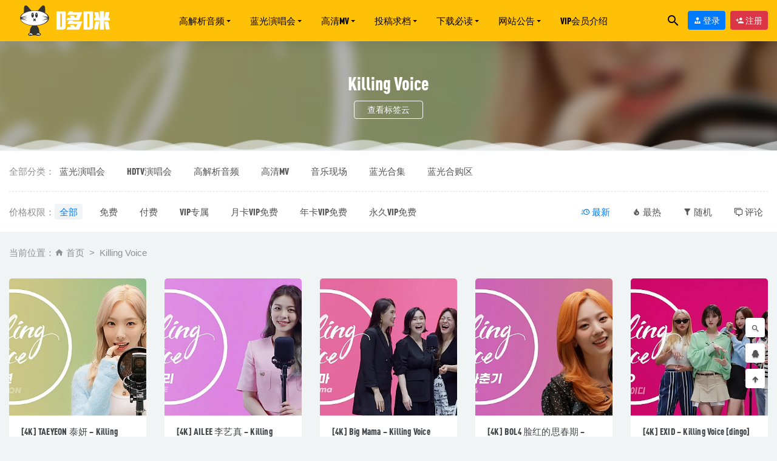

--- FILE ---
content_type: text/html; charset=UTF-8
request_url: https://www.do-mi.cc/tag/2540
body_size: 10595
content:
<!doctype html>
<html lang="zh-Hans">
<head>
	<meta charset="UTF-8">
	<meta name="viewport" content="width=device-width, initial-scale=1">
	<link rel="profile" href="https://gmpg.org/xfn/11">
	<link href="https://www.do-mi.club/wp-content/uploads/2021/03/1615653467-d1ee8f58890083e.png" rel="icon">
		<title>Killing Voice相关文章列表 &#8211; 哆咪影音</title>
<meta name='robots' content='max-image-preview:large, index, follow' />
<meta name="keywords" content="Killing Voice,IU 李知恩,安七炫,Rain" />
<meta name="description" content="关于Killing Voice相关内容全站索引列表，包括IU 李知恩,安七炫,Rain等内容。" />
<link rel='dns-prefetch' href='//www.do-mi.club' />
<link rel='dns-prefetch' href='//www.do-mi.cc' />
<style id='wp-img-auto-sizes-contain-inline-css' type='text/css'>
img:is([sizes=auto i],[sizes^="auto," i]){contain-intrinsic-size:3000px 1500px}
/*# sourceURL=wp-img-auto-sizes-contain-inline-css */
</style>
<style id='classic-theme-styles-inline-css' type='text/css'>
/*! This file is auto-generated */
.wp-block-button__link{color:#fff;background-color:#32373c;border-radius:9999px;box-shadow:none;text-decoration:none;padding:calc(.667em + 2px) calc(1.333em + 2px);font-size:1.125em}.wp-block-file__button{background:#32373c;color:#fff;text-decoration:none}
/*# sourceURL=/wp-includes/css/classic-themes.min.css */
</style>
<link rel='stylesheet' id='smartideo_css-css' href='https://www.do-mi.club/wp-content/plugins/smartideo-master/static/smartideo.css?ver=2.7.0' type='text/css' media='screen' />
<link rel='stylesheet' id='wp-player-css' href='https://www.do-mi.club/wp-content/plugins/wp-player/assets/css/wp-player.css?ver=2.6.1' type='text/css' media='screen' />
<link rel='stylesheet' id='bootstarp-css' href='https://www.do-mi.cc/wp-content/themes/riplus/assets/css/bootstrap.min.css?ver=4.4.1' type='text/css' media='all' />
<link rel='stylesheet' id='materialdesignicons-css' href='https://www.do-mi.cc/wp-content/themes/riplus/assets/css/materialdesignicons.min.css?ver=6.9' type='text/css' media='all' />
<link rel='stylesheet' id='plugins-css' href='https://www.do-mi.cc/wp-content/themes/riplus/assets/css/plugins.css?ver=6.9' type='text/css' media='all' />
<link rel='stylesheet' id='normalize-css' href='https://www.do-mi.cc/wp-content/themes/riplus/assets/css/normalize.css?ver=6.9' type='text/css' media='all' />
<link rel='stylesheet' id='app-css' href='https://www.do-mi.cc/wp-content/themes/riplus/assets/css/app.css?ver=2.2' type='text/css' media='all' />
<link rel='stylesheet' id='diy-css' href='https://www.do-mi.cc/wp-content/themes/riplus/assets/css/diy.css.php?ver=2.2' type='text/css' media='all' />
<script type="text/javascript" src="https://www.do-mi.cc/wp-content/themes/riplus/assets/js/jquery-2.2.4.min.js?ver=2.2.4" id="jquery-js"></script>
<!--
This site is protected by WP-CopyRightPro
Copyright 2010  Wp-CopyRightPro, IN  (http://wp-copyrightpro.com/)
-->

<!-- EVITAR CLICK DERECHO-->
<script language="Javascript">
<!-- Begin
document.oncontextmenu = function(){return false}
// End -->
</script>

<!-- SELECCION DE TEXTO-->
<script type="text/javascript">
// IE Evitar seleccion de texto
document.onselectstart=function(){
if (event.srcElement.type != "text" && event.srcElement.type != "textarea" && event.srcElement.type != "password")
return false
else return true;
};

// FIREFOX Evitar seleccion de texto
if (window.sidebar){
document.onmousedown=function(e){
var obj=e.target;
if (obj.tagName.toUpperCase() == "INPUT" || obj.tagName.toUpperCase() == "TEXTAREA" || obj.tagName.toUpperCase() == "PASSWORD")
return true;
/*else if (obj.tagName=="BUTTON"){
return true;
}*/
else
return false;
}
}
// End -->
</script>


<!-- EVITAR IFRAME-->
<script type="text/javascript" language="JavaScript1.1">
<!--// evito que se cargue en otro frame
if (parent.frames.length > 0) top.location.replace(document.location);
//-->
</script>


<!-- EVITAR DRAG AND DROP-->
<script language="Javascript">
<!--// Begin
document.ondragstart = function(){return false}
//-->
</script>
<link rel="icon" href="https://www.do-mi.club/wp-content/uploads/2020/10/1602266764-09226b0f7e6b188-32x32.jpg" sizes="32x32" />
<link rel="icon" href="https://www.do-mi.club/wp-content/uploads/2020/10/1602266764-09226b0f7e6b188-192x192.jpg" sizes="192x192" />
<link rel="apple-touch-icon" href="https://www.do-mi.club/wp-content/uploads/2020/10/1602266764-09226b0f7e6b188-180x180.jpg" />
<meta name="msapplication-TileImage" content="https://www.do-mi.club/wp-content/uploads/2020/10/1602266764-09226b0f7e6b188-270x270.jpg" />
<style id='global-styles-inline-css' type='text/css'>
:root{--wp--preset--aspect-ratio--square: 1;--wp--preset--aspect-ratio--4-3: 4/3;--wp--preset--aspect-ratio--3-4: 3/4;--wp--preset--aspect-ratio--3-2: 3/2;--wp--preset--aspect-ratio--2-3: 2/3;--wp--preset--aspect-ratio--16-9: 16/9;--wp--preset--aspect-ratio--9-16: 9/16;--wp--preset--color--black: #000000;--wp--preset--color--cyan-bluish-gray: #abb8c3;--wp--preset--color--white: #ffffff;--wp--preset--color--pale-pink: #f78da7;--wp--preset--color--vivid-red: #cf2e2e;--wp--preset--color--luminous-vivid-orange: #ff6900;--wp--preset--color--luminous-vivid-amber: #fcb900;--wp--preset--color--light-green-cyan: #7bdcb5;--wp--preset--color--vivid-green-cyan: #00d084;--wp--preset--color--pale-cyan-blue: #8ed1fc;--wp--preset--color--vivid-cyan-blue: #0693e3;--wp--preset--color--vivid-purple: #9b51e0;--wp--preset--gradient--vivid-cyan-blue-to-vivid-purple: linear-gradient(135deg,rgb(6,147,227) 0%,rgb(155,81,224) 100%);--wp--preset--gradient--light-green-cyan-to-vivid-green-cyan: linear-gradient(135deg,rgb(122,220,180) 0%,rgb(0,208,130) 100%);--wp--preset--gradient--luminous-vivid-amber-to-luminous-vivid-orange: linear-gradient(135deg,rgb(252,185,0) 0%,rgb(255,105,0) 100%);--wp--preset--gradient--luminous-vivid-orange-to-vivid-red: linear-gradient(135deg,rgb(255,105,0) 0%,rgb(207,46,46) 100%);--wp--preset--gradient--very-light-gray-to-cyan-bluish-gray: linear-gradient(135deg,rgb(238,238,238) 0%,rgb(169,184,195) 100%);--wp--preset--gradient--cool-to-warm-spectrum: linear-gradient(135deg,rgb(74,234,220) 0%,rgb(151,120,209) 20%,rgb(207,42,186) 40%,rgb(238,44,130) 60%,rgb(251,105,98) 80%,rgb(254,248,76) 100%);--wp--preset--gradient--blush-light-purple: linear-gradient(135deg,rgb(255,206,236) 0%,rgb(152,150,240) 100%);--wp--preset--gradient--blush-bordeaux: linear-gradient(135deg,rgb(254,205,165) 0%,rgb(254,45,45) 50%,rgb(107,0,62) 100%);--wp--preset--gradient--luminous-dusk: linear-gradient(135deg,rgb(255,203,112) 0%,rgb(199,81,192) 50%,rgb(65,88,208) 100%);--wp--preset--gradient--pale-ocean: linear-gradient(135deg,rgb(255,245,203) 0%,rgb(182,227,212) 50%,rgb(51,167,181) 100%);--wp--preset--gradient--electric-grass: linear-gradient(135deg,rgb(202,248,128) 0%,rgb(113,206,126) 100%);--wp--preset--gradient--midnight: linear-gradient(135deg,rgb(2,3,129) 0%,rgb(40,116,252) 100%);--wp--preset--font-size--small: 13px;--wp--preset--font-size--medium: 20px;--wp--preset--font-size--large: 36px;--wp--preset--font-size--x-large: 42px;--wp--preset--spacing--20: 0.44rem;--wp--preset--spacing--30: 0.67rem;--wp--preset--spacing--40: 1rem;--wp--preset--spacing--50: 1.5rem;--wp--preset--spacing--60: 2.25rem;--wp--preset--spacing--70: 3.38rem;--wp--preset--spacing--80: 5.06rem;--wp--preset--shadow--natural: 6px 6px 9px rgba(0, 0, 0, 0.2);--wp--preset--shadow--deep: 12px 12px 50px rgba(0, 0, 0, 0.4);--wp--preset--shadow--sharp: 6px 6px 0px rgba(0, 0, 0, 0.2);--wp--preset--shadow--outlined: 6px 6px 0px -3px rgb(255, 255, 255), 6px 6px rgb(0, 0, 0);--wp--preset--shadow--crisp: 6px 6px 0px rgb(0, 0, 0);}:where(.is-layout-flex){gap: 0.5em;}:where(.is-layout-grid){gap: 0.5em;}body .is-layout-flex{display: flex;}.is-layout-flex{flex-wrap: wrap;align-items: center;}.is-layout-flex > :is(*, div){margin: 0;}body .is-layout-grid{display: grid;}.is-layout-grid > :is(*, div){margin: 0;}:where(.wp-block-columns.is-layout-flex){gap: 2em;}:where(.wp-block-columns.is-layout-grid){gap: 2em;}:where(.wp-block-post-template.is-layout-flex){gap: 1.25em;}:where(.wp-block-post-template.is-layout-grid){gap: 1.25em;}.has-black-color{color: var(--wp--preset--color--black) !important;}.has-cyan-bluish-gray-color{color: var(--wp--preset--color--cyan-bluish-gray) !important;}.has-white-color{color: var(--wp--preset--color--white) !important;}.has-pale-pink-color{color: var(--wp--preset--color--pale-pink) !important;}.has-vivid-red-color{color: var(--wp--preset--color--vivid-red) !important;}.has-luminous-vivid-orange-color{color: var(--wp--preset--color--luminous-vivid-orange) !important;}.has-luminous-vivid-amber-color{color: var(--wp--preset--color--luminous-vivid-amber) !important;}.has-light-green-cyan-color{color: var(--wp--preset--color--light-green-cyan) !important;}.has-vivid-green-cyan-color{color: var(--wp--preset--color--vivid-green-cyan) !important;}.has-pale-cyan-blue-color{color: var(--wp--preset--color--pale-cyan-blue) !important;}.has-vivid-cyan-blue-color{color: var(--wp--preset--color--vivid-cyan-blue) !important;}.has-vivid-purple-color{color: var(--wp--preset--color--vivid-purple) !important;}.has-black-background-color{background-color: var(--wp--preset--color--black) !important;}.has-cyan-bluish-gray-background-color{background-color: var(--wp--preset--color--cyan-bluish-gray) !important;}.has-white-background-color{background-color: var(--wp--preset--color--white) !important;}.has-pale-pink-background-color{background-color: var(--wp--preset--color--pale-pink) !important;}.has-vivid-red-background-color{background-color: var(--wp--preset--color--vivid-red) !important;}.has-luminous-vivid-orange-background-color{background-color: var(--wp--preset--color--luminous-vivid-orange) !important;}.has-luminous-vivid-amber-background-color{background-color: var(--wp--preset--color--luminous-vivid-amber) !important;}.has-light-green-cyan-background-color{background-color: var(--wp--preset--color--light-green-cyan) !important;}.has-vivid-green-cyan-background-color{background-color: var(--wp--preset--color--vivid-green-cyan) !important;}.has-pale-cyan-blue-background-color{background-color: var(--wp--preset--color--pale-cyan-blue) !important;}.has-vivid-cyan-blue-background-color{background-color: var(--wp--preset--color--vivid-cyan-blue) !important;}.has-vivid-purple-background-color{background-color: var(--wp--preset--color--vivid-purple) !important;}.has-black-border-color{border-color: var(--wp--preset--color--black) !important;}.has-cyan-bluish-gray-border-color{border-color: var(--wp--preset--color--cyan-bluish-gray) !important;}.has-white-border-color{border-color: var(--wp--preset--color--white) !important;}.has-pale-pink-border-color{border-color: var(--wp--preset--color--pale-pink) !important;}.has-vivid-red-border-color{border-color: var(--wp--preset--color--vivid-red) !important;}.has-luminous-vivid-orange-border-color{border-color: var(--wp--preset--color--luminous-vivid-orange) !important;}.has-luminous-vivid-amber-border-color{border-color: var(--wp--preset--color--luminous-vivid-amber) !important;}.has-light-green-cyan-border-color{border-color: var(--wp--preset--color--light-green-cyan) !important;}.has-vivid-green-cyan-border-color{border-color: var(--wp--preset--color--vivid-green-cyan) !important;}.has-pale-cyan-blue-border-color{border-color: var(--wp--preset--color--pale-cyan-blue) !important;}.has-vivid-cyan-blue-border-color{border-color: var(--wp--preset--color--vivid-cyan-blue) !important;}.has-vivid-purple-border-color{border-color: var(--wp--preset--color--vivid-purple) !important;}.has-vivid-cyan-blue-to-vivid-purple-gradient-background{background: var(--wp--preset--gradient--vivid-cyan-blue-to-vivid-purple) !important;}.has-light-green-cyan-to-vivid-green-cyan-gradient-background{background: var(--wp--preset--gradient--light-green-cyan-to-vivid-green-cyan) !important;}.has-luminous-vivid-amber-to-luminous-vivid-orange-gradient-background{background: var(--wp--preset--gradient--luminous-vivid-amber-to-luminous-vivid-orange) !important;}.has-luminous-vivid-orange-to-vivid-red-gradient-background{background: var(--wp--preset--gradient--luminous-vivid-orange-to-vivid-red) !important;}.has-very-light-gray-to-cyan-bluish-gray-gradient-background{background: var(--wp--preset--gradient--very-light-gray-to-cyan-bluish-gray) !important;}.has-cool-to-warm-spectrum-gradient-background{background: var(--wp--preset--gradient--cool-to-warm-spectrum) !important;}.has-blush-light-purple-gradient-background{background: var(--wp--preset--gradient--blush-light-purple) !important;}.has-blush-bordeaux-gradient-background{background: var(--wp--preset--gradient--blush-bordeaux) !important;}.has-luminous-dusk-gradient-background{background: var(--wp--preset--gradient--luminous-dusk) !important;}.has-pale-ocean-gradient-background{background: var(--wp--preset--gradient--pale-ocean) !important;}.has-electric-grass-gradient-background{background: var(--wp--preset--gradient--electric-grass) !important;}.has-midnight-gradient-background{background: var(--wp--preset--gradient--midnight) !important;}.has-small-font-size{font-size: var(--wp--preset--font-size--small) !important;}.has-medium-font-size{font-size: var(--wp--preset--font-size--medium) !important;}.has-large-font-size{font-size: var(--wp--preset--font-size--large) !important;}.has-x-large-font-size{font-size: var(--wp--preset--font-size--x-large) !important;}
/*# sourceURL=global-styles-inline-css */
</style>
</head>

<body data-rsssl=1 class="archive tag tag-killing-voice tag-2540 wp-theme-riplus hfeed navbar-sticky">

<div id="page" class="site">
	
	
<header class="header site-header transition">
  <div class="container">
      <div class="d-flex flex-wrap align-items-center header-warp">
      				<div class="logo">
	          <a href="https://www.do-mi.cc/">
	            <img class="tap-logo" src="https://www.do-mi.club/wp-content/uploads/2021/03/1615653467-d1ee8f58890083e.png" alt="哆咪影音">
	          </a>
	        </div>
      	        <h2 class="site-brand-txt">哆咪影音</h2>


        <div class="site-navbar">
          <ul id="menu-menu2" class="menu"><li id="menu-item-73841" class="menu-item menu-item-type-taxonomy menu-item-object-category menu-item-has-children menu-item-73841 has-sub-menu"><a href="https://www.do-mi.cc/music">高解析音频</a>
<div class="sub-menu"><ul>
<li><a href="https://www.do-mi.cc/music/e-pop">欧美流行</a></li><li><a href="https://www.do-mi.cc/music/j-pop">日本流行</a></li><li><a href="https://www.do-mi.cc/music/k-pop">韩国流行</a></li><li><a href="https://www.do-mi.cc/music/classical">古典音乐</a></li><li><a href="https://www.do-mi.cc/music/soundtrack">电影原声</a></li><li><a href="https://www.do-mi.cc/music/epic">新世纪与史诗音乐</a></li><li><a href="https://www.do-mi.cc/music/hifi-disc">发烧试音碟</a></li></ul></div>
</li>
<li id="menu-item-73840" class="menu-item menu-item-type-taxonomy menu-item-object-category menu-item-has-children menu-item-73840 has-sub-menu"><a href="https://www.do-mi.cc/concert">蓝光演唱会</a>
<div class="sub-menu"><ul>
<li><a href="https://www.do-mi.cc/concert/bd-ch">华语演唱会</a></li><li><a href="https://www.do-mi.cc/concert/bd-en">欧美演唱会</a></li><li><a href="https://www.do-mi.cc/concert/bd-jp">日本演唱会</a></li><li><a href="https://www.do-mi.cc/concert/bd-kor">韩国演唱会</a></li><li><a href="https://www.do-mi.cc/concert/bd-rock">摇滚演唱会</a></li><li><a href="https://www.do-mi.cc/concert/bd-classical">古典音乐会</a></li><li><a href="https://www.do-mi.cc/concert/bd-opera">歌剧与舞剧</a></li><li><a href="https://www.do-mi.cc/concert/bd-demo">蓝光纯音频</a></li></ul></div>
</li>
<li id="menu-item-73842" class="menu-item menu-item-type-taxonomy menu-item-object-category menu-item-has-children menu-item-73842 has-sub-menu"><a href="https://www.do-mi.cc/mv">高清MV</a>
<div class="sub-menu"><ul>
<li><a href="https://www.do-mi.cc/mv/mv-ch">华语MV</a></li><li><a href="https://www.do-mi.cc/mv/mv-en">欧美MV</a></li><li><a href="https://www.do-mi.cc/mv/mv-jp">日本MV</a></li><li><a href="https://www.do-mi.cc/mv/mv-kor">韩国MV</a></li><li><a href="https://www.do-mi.cc/live/live-ch">华语现场</a></li><li><a href="https://www.do-mi.cc/live/live-en">欧美现场</a></li><li><a href="https://www.do-mi.cc/live/live-jp">日本现场</a></li><li><a href="https://www.do-mi.cc/live/live-kor">韩国现场</a></li></ul></div>
</li>
<li id="menu-item-73869" class="menu-item menu-item-type-custom menu-item-object-custom menu-item-has-children menu-item-73869 has-sub-menu"><a>投稿求档</a>
<div class="sub-menu"><ul>
<li><a href="https://www.do-mi.cc/post">投稿资源</a></li><li><a href="https://www.do-mi.cc/wanted">资源求档</a></li><li><a href="https://www.do-mi.cc/purchase-mora">mora 音源代购</a></li><li><a href="https://www.do-mi.cc/purchase-bugs">Bugs! MV代购</a></li></ul></div>
</li>
<li id="menu-item-73874" class="menu-item menu-item-type-custom menu-item-object-custom menu-item-has-children menu-item-73874 has-sub-menu"><a>下载必读</a>
<div class="sub-menu"><ul>
<li><a href="https://www.do-mi.cc/explain">下载说明</a></li><li><a href="https://www.do-mi.cc/qa">常见问题</a></li><li><a href="https://www.do-mi.cc/paypal">境外用户付款方式</a></li><li><a href="https://www.do-mi.cc/rarproblem">解压报错处理方法</a></li></ul></div>
</li>
<li id="menu-item-73879" class="menu-item menu-item-type-custom menu-item-object-custom menu-item-has-children menu-item-73879 has-sub-menu"><a>网站公告</a>
<div class="sub-menu"><ul>
<li><a href="https://www.do-mi.cc/about-us">关于我们</a></li><li><a href="https://www.do-mi.cc/jobs">站内招聘</a></li></ul></div>
</li>
<li id="menu-item-73882" class="menu-item menu-item-type-post_type menu-item-object-page menu-item-73882"><a href="https://www.do-mi.cc/vipinfo">VIP会员介绍</a></li>
</ul>        </div>

        
        <div class="d-flex flex-wrap ml-auto wel-navs">
                    <div class="wel-navs-item mr-1"><a href="#" data-action="omnisearch-open" data-target="#omnisearch" class="search-btn"> <i class="mdi mdi-magnify"></i> </a></div>
                                                          <div class="wel-navs-item">
                <a class="btn btn-primary btn-sm" href="https://www.do-mi.cc/login?redirect_to=https%3A%2F%2Fwww.do-mi.cc%2Ftag%2F2540"><i class="mdi mdi-account-tie"></i> 登录</a>
              </div>
                                          <div class="wel-navs-item">
                <a class="btn btn-danger btn-sm ml-2" href="https://www.do-mi.cc/register"><i class="mdi mdi-account-plus"></i> 注册</a>
              </div>
                                  
        </div>
        <div class="mnav-back" etap="nav_back"><i class="mdi mdi-chevron-left"></i></div>
                <div class="mnav-search" data-action="omnisearch-open" data-target="#omnisearch"><i class="mdi mdi-magnify"></i></div>
                <div class="m-mask"></div>
      </div>
  </div>
</header>
<div class="header-gap"></div>	<main id="main" role="main" class="site-main">

<div class="archive">
  <div class="archive-top">
    <div class="bg">
      <div class="bg-img lazyload visible" data-bg="https://www.do-mi.club/wp-content/uploads/2022/11/1667527987-68907bfe0a7e386.jpg"> </div>
    </div>
    <div class="container m-auto">
      <h2>Killing Voice</h2><h4 class="btns"><a href="https://www.do-mi.cc/tags" target="_blank" class="btn">查看标签云</a></h4>    </div>
  </div>
  
      <div class="moveing-warp hidden-sm"><div class="warp1 move"></div><div class="warp2 move"></div><div class="warp3 move"></div></div>
  
</div>
<div class="archive-filter">
  <div class="container">
    <div class="filters">
      <ul class="filter"><li><span>全部分类：</span></li><li><a href="https://www.do-mi.cc/concert">蓝光演唱会</a></li><li><a href="https://www.do-mi.cc/hdtv-2">HDTV演唱会</a></li><li><a href="https://www.do-mi.cc/music">高解析音频</a></li><li><a href="https://www.do-mi.cc/mv">高清MV</a></li><li><a href="https://www.do-mi.cc/live">音乐现场</a></li><li><a href="https://www.do-mi.cc/bd-collections">蓝光合集</a></li><li><a href="https://www.do-mi.cc/purchase">蓝光合购区</a></li></ul><div class="filter-tab hidden-sm"><div class="row"><div class="col-12 col-sm-8"><ul class="filter"><li><span>价格权限：</span></li><li class="current"><a href="/tag/2540?price_type=0">全部</a></li><li><a href="/tag/2540?price_type=1">免费</a></li><li><a href="/tag/2540?price_type=2">付费</a></li><li><a href="/tag/2540?price_type=3">VIP专属</a></li><li><a href="/tag/2540?price_type=4">月卡VIP免费</a></li><li><a href="/tag/2540?price_type=5">年卡VIP免费</a></li><li><a href="/tag/2540?price_type=6">永久VIP免费</a></li></ul></div><div class="col-12 col-sm-4 recent"><ul class="filter"><li class="current"><a href="/tag/2540?order=date"><i class="mdi mdi-clock-fast"></i> 最新</a></li><li><a href="/tag/2540?order=views"><i class="mdi mdi-fire"></i> 最热</a></li><li><a href="/tag/2540?order=rand"><i class="mdi mdi-filter"></i> 随机</a></li><li><a href="/tag/2540?order=comment_count"><i class="mdi mdi-comment-multiple-outline"></i> 评论</a></li></ul></div></div></div>    </div>
   
  </div>
</div>
<section class="archive-post pt-4">
  <div class="container">
            <div class="archive-main-top pb-4">
      <ol class="breadcrumb">当前位置：<li class="home"><i class="mdi mdi-home"></i> <a href="https://www.do-mi.cc">首页</a></li><li class="active">Killing Voice</li></ol>    </div>
        
    <div class="posts-wrapper">
      <div class="row">
        <div class="col-lg-5ths col-lg-3 col-md-4 col-6">
  <div class="post-grid card mb-4">
    <div class="entry-media"><div class="placeholder" style="padding-bottom: 100%"><a target="_blank" href="https://www.do-mi.cc/60841.html"><img class="lazyload" data-src="https://www.do-mi.club/wp-content/themes/riplus/timthumb.php?src=https://www.do-mi.club/wp-content/uploads/2022/11/1667527987-68907bfe0a7e386.jpg&h=300&w=300&zc=1&a=c&q=100&s=1" src="[data-uri]" alt="[4K] TAEYEON 泰妍 &#8211; Killing Voice [dingo] [2160P 1.33G]" /> </a></div></div>    <div class="entry-body card-body">
      <h2 class="entry-title"><a target="_blank" href="https://www.do-mi.cc/60841.html" title="[4K] TAEYEON 泰妍 &#8211; Killing Voice [dingo] [2160P 1.33G]" rel="bookmark">[4K] TAEYEON 泰妍 &#8211; Killing Voice [dingo] [2160P 1.33G]</a></h2>      <div class="entry-meta">
        <span class="meta-date"><time datetime="2022-11-04T10:17:40+08:00"><i class="mdi mdi-camera-timer"></i> 2022-11-04</time></span><span class="meta-price"><i class="mdi mdi-currency-cny"></i> 2</span>      </div>
    </div>
  </div>
</div><div class="col-lg-5ths col-lg-3 col-md-4 col-6">
  <div class="post-grid card mb-4">
    <div class="entry-media"><div class="placeholder" style="padding-bottom: 100%"><a target="_blank" href="https://www.do-mi.cc/60839.html"><img class="lazyload" data-src="https://www.do-mi.club/wp-content/themes/riplus/timthumb.php?src=https://www.do-mi.club/wp-content/uploads/2022/11/1667527975-02a1a2b43ffb123.jpg&h=300&w=300&zc=1&a=c&q=100&s=1" src="[data-uri]" alt="[4K] AILEE 李艺真 &#8211; Killing Voice [dingo] [2160P 1.1G]" /> </a></div></div>    <div class="entry-body card-body">
      <h2 class="entry-title"><a target="_blank" href="https://www.do-mi.cc/60839.html" title="[4K] AILEE 李艺真 &#8211; Killing Voice [dingo] [2160P 1.1G]" rel="bookmark">[4K] AILEE 李艺真 &#8211; Killing Voice [dingo] [2160P 1.1G]</a></h2>      <div class="entry-meta">
        <span class="meta-date"><time datetime="2022-11-04T10:15:59+08:00"><i class="mdi mdi-camera-timer"></i> 2022-11-04</time></span><span class="meta-price"><i class="mdi mdi-currency-cny"></i> 2</span>      </div>
    </div>
  </div>
</div><div class="col-lg-5ths col-lg-3 col-md-4 col-6">
  <div class="post-grid card mb-4">
    <div class="entry-media"><div class="placeholder" style="padding-bottom: 100%"><a target="_blank" href="https://www.do-mi.cc/60831.html"><img class="lazyload" data-src="https://www.do-mi.club/wp-content/themes/riplus/timthumb.php?src=https://www.do-mi.club/wp-content/uploads/2022/11/1667527981-8490559220828dc.jpg&h=300&w=300&zc=1&a=c&q=100&s=1" src="[data-uri]" alt="[4K] Big Mama &#8211; Killing Voice [dingo] [2160P 1.95G]" /> </a></div></div>    <div class="entry-body card-body">
      <h2 class="entry-title"><a target="_blank" href="https://www.do-mi.cc/60831.html" title="[4K] Big Mama &#8211; Killing Voice [dingo] [2160P 1.95G]" rel="bookmark">[4K] Big Mama &#8211; Killing Voice [dingo] [2160P 1.95G]</a></h2>      <div class="entry-meta">
        <span class="meta-date"><time datetime="2022-11-04T10:14:24+08:00"><i class="mdi mdi-camera-timer"></i> 2022-11-04</time></span><span class="meta-price"><i class="mdi mdi-currency-cny"></i> 2</span>      </div>
    </div>
  </div>
</div><div class="col-lg-5ths col-lg-3 col-md-4 col-6">
  <div class="post-grid card mb-4">
    <div class="entry-media"><div class="placeholder" style="padding-bottom: 100%"><a target="_blank" href="https://www.do-mi.cc/60829.html"><img class="lazyload" data-src="https://www.do-mi.club/wp-content/themes/riplus/timthumb.php?src=https://www.do-mi.club/wp-content/uploads/2022/11/1667527153-d9ab82da8259a2c.jpg&h=300&w=300&zc=1&a=c&q=100&s=1" src="[data-uri]" alt="[4K] BOL4 脸红的思春期 &#8211; Killing Voice [dingo] [2160P 1.83G]" /> </a></div></div>    <div class="entry-body card-body">
      <h2 class="entry-title"><a target="_blank" href="https://www.do-mi.cc/60829.html" title="[4K] BOL4 脸红的思春期 &#8211; Killing Voice [dingo] [2160P 1.83G]" rel="bookmark">[4K] BOL4 脸红的思春期 &#8211; Killing Voice [dingo] [2160P 1.83G]</a></h2>      <div class="entry-meta">
        <span class="meta-date"><time datetime="2022-11-04T10:12:23+08:00"><i class="mdi mdi-camera-timer"></i> 2022-11-04</time></span><span class="meta-price"><i class="mdi mdi-currency-cny"></i> 2</span>      </div>
    </div>
  </div>
</div><div class="col-lg-5ths col-lg-3 col-md-4 col-6">
  <div class="post-grid card mb-4">
    <div class="entry-media"><div class="placeholder" style="padding-bottom: 100%"><a target="_blank" href="https://www.do-mi.cc/60827.html"><img class="lazyload" data-src="https://www.do-mi.club/wp-content/themes/riplus/timthumb.php?src=https://www.do-mi.club/wp-content/uploads/2022/11/1667527159-716fa511521424e.jpg&h=300&w=300&zc=1&a=c&q=100&s=1" src="[data-uri]" alt="[4K] EXID &#8211; Killing Voice [dingo] [2160P 1.63G]" /> </a></div></div>    <div class="entry-body card-body">
      <h2 class="entry-title"><a target="_blank" href="https://www.do-mi.cc/60827.html" title="[4K] EXID &#8211; Killing Voice [dingo] [2160P 1.63G]" rel="bookmark">[4K] EXID &#8211; Killing Voice [dingo] [2160P 1.63G]</a></h2>      <div class="entry-meta">
        <span class="meta-date"><time datetime="2022-11-04T10:10:01+08:00"><i class="mdi mdi-camera-timer"></i> 2022-11-04</time></span><span class="meta-price"><i class="mdi mdi-currency-cny"></i> 2</span>      </div>
    </div>
  </div>
</div><div class="col-lg-5ths col-lg-3 col-md-4 col-6">
  <div class="post-grid card mb-4">
    <div class="entry-media"><div class="placeholder" style="padding-bottom: 100%"><a target="_blank" href="https://www.do-mi.cc/60825.html"><img class="lazyload" data-src="https://www.do-mi.club/wp-content/themes/riplus/timthumb.php?src=https://www.do-mi.club/wp-content/uploads/2022/11/1667527166-91acb6c8f50e026.jpg&h=300&w=300&zc=1&a=c&q=100&s=1" src="[data-uri]" alt="[4K] HYOLYN 孝琳 &#8211; Killing Voice [dingo] [2160P 1.06G]" /> </a></div></div>    <div class="entry-body card-body">
      <h2 class="entry-title"><a target="_blank" href="https://www.do-mi.cc/60825.html" title="[4K] HYOLYN 孝琳 &#8211; Killing Voice [dingo] [2160P 1.06G]" rel="bookmark">[4K] HYOLYN 孝琳 &#8211; Killing Voice [dingo] [2160P 1.06G]</a></h2>      <div class="entry-meta">
        <span class="meta-date"><time datetime="2022-11-04T10:04:58+08:00"><i class="mdi mdi-camera-timer"></i> 2022-11-04</time></span><span class="meta-price"><i class="mdi mdi-currency-cny"></i> 2</span>      </div>
    </div>
  </div>
</div><div class="col-lg-5ths col-lg-3 col-md-4 col-6">
  <div class="post-grid card mb-4">
    <div class="entry-media"><div class="placeholder" style="padding-bottom: 100%"><a target="_blank" href="https://www.do-mi.cc/60815.html"><img class="lazyload" data-src="https://www.do-mi.club/wp-content/themes/riplus/timthumb.php?src=https://www.do-mi.club/wp-content/uploads/2022/11/1667527172-9c8071f2e0363d1.jpg&h=300&w=300&zc=1&a=c&q=100&s=1" src="[data-uri]" alt="[4K] KANGTA 安七炫 &#8211; Killing Voice [dingo] [2160P 1.04G]" /> </a></div></div>    <div class="entry-body card-body">
      <h2 class="entry-title"><a target="_blank" href="https://www.do-mi.cc/60815.html" title="[4K] KANGTA 安七炫 &#8211; Killing Voice [dingo] [2160P 1.04G]" rel="bookmark">[4K] KANGTA 安七炫 &#8211; Killing Voice [dingo] [2160P 1.04G]</a></h2>      <div class="entry-meta">
        <span class="meta-date"><time datetime="2022-11-04T10:02:55+08:00"><i class="mdi mdi-camera-timer"></i> 2022-11-04</time></span><span class="meta-price"><i class="mdi mdi-currency-cny"></i> 2</span>      </div>
    </div>
  </div>
</div><div class="col-lg-5ths col-lg-3 col-md-4 col-6">
  <div class="post-grid card mb-4">
    <div class="entry-media"><div class="placeholder" style="padding-bottom: 100%"><a target="_blank" href="https://www.do-mi.cc/60813.html"><img class="lazyload" data-src="https://www.do-mi.club/wp-content/themes/riplus/timthumb.php?src=https://www.do-mi.club/wp-content/uploads/2022/11/1667525875-75d54b4f8edbf0c.jpg&h=300&w=300&zc=1&a=c&q=100&s=1" src="[data-uri]" alt="[4K] KOYOTE 高耀太 &#8211; Killing Voice [dingo] [2160P 1.49G]" /> </a></div></div>    <div class="entry-body card-body">
      <h2 class="entry-title"><a target="_blank" href="https://www.do-mi.cc/60813.html" title="[4K] KOYOTE 高耀太 &#8211; Killing Voice [dingo] [2160P 1.49G]" rel="bookmark">[4K] KOYOTE 高耀太 &#8211; Killing Voice [dingo] [2160P 1.49G]</a></h2>      <div class="entry-meta">
        <span class="meta-date"><time datetime="2022-11-04T09:50:44+08:00"><i class="mdi mdi-camera-timer"></i> 2022-11-04</time></span><span class="meta-price"><i class="mdi mdi-currency-cny"></i> 2</span>      </div>
    </div>
  </div>
</div><div class="col-lg-5ths col-lg-3 col-md-4 col-6">
  <div class="post-grid card mb-4">
    <div class="entry-media"><div class="placeholder" style="padding-bottom: 100%"><a target="_blank" href="https://www.do-mi.cc/60811.html"><img class="lazyload" data-src="https://www.do-mi.club/wp-content/themes/riplus/timthumb.php?src=https://www.do-mi.club/wp-content/uploads/2022/11/1667525880-ad4886067f471be.jpg&h=300&w=300&zc=1&a=c&q=100&s=1" src="[data-uri]" alt="[4K] LeeHi 李夏怡 &#8211; Killing Voice [dingo] [2160P 959M]" /> </a></div></div>    <div class="entry-body card-body">
      <h2 class="entry-title"><a target="_blank" href="https://www.do-mi.cc/60811.html" title="[4K] LeeHi 李夏怡 &#8211; Killing Voice [dingo] [2160P 959M]" rel="bookmark">[4K] LeeHi 李夏怡 &#8211; Killing Voice [dingo] [2160P 959M]</a></h2>      <div class="entry-meta">
        <span class="meta-date"><time datetime="2022-11-04T09:44:02+08:00"><i class="mdi mdi-camera-timer"></i> 2022-11-04</time></span><span class="meta-price"><i class="mdi mdi-currency-cny"></i> 2</span>      </div>
    </div>
  </div>
</div><div class="col-lg-5ths col-lg-3 col-md-4 col-6">
  <div class="post-grid card mb-4">
    <div class="entry-media"><div class="placeholder" style="padding-bottom: 100%"><a target="_blank" href="https://www.do-mi.cc/60809.html"><img class="lazyload" data-src="https://www.do-mi.club/wp-content/themes/riplus/timthumb.php?src=https://www.do-mi.club/wp-content/uploads/2022/11/1667525884-472a7a500c209c2.jpg&h=300&w=300&zc=1&a=c&q=100&s=1" src="[data-uri]" alt="[4K] NCT 127 &#8211; Killing Voice [dingo] [2160P 1.61G]" /> </a></div></div>    <div class="entry-body card-body">
      <h2 class="entry-title"><a target="_blank" href="https://www.do-mi.cc/60809.html" title="[4K] NCT 127 &#8211; Killing Voice [dingo] [2160P 1.61G]" rel="bookmark">[4K] NCT 127 &#8211; Killing Voice [dingo] [2160P 1.61G]</a></h2>      <div class="entry-meta">
        <span class="meta-date"><time datetime="2022-11-04T09:41:12+08:00"><i class="mdi mdi-camera-timer"></i> 2022-11-04</time></span><span class="meta-price"><i class="mdi mdi-currency-cny"></i> 2</span>      </div>
    </div>
  </div>
</div><div class="col-lg-5ths col-lg-3 col-md-4 col-6">
  <div class="post-grid card mb-4">
    <div class="entry-media"><div class="placeholder" style="padding-bottom: 100%"><a target="_blank" href="https://www.do-mi.cc/60799.html"><img class="lazyload" data-src="https://www.do-mi.club/wp-content/themes/riplus/timthumb.php?src=https://www.do-mi.club/wp-content/uploads/2022/11/1667525889-e5de280b50efc67.jpg&h=300&w=300&zc=1&a=c&q=100&s=1" src="[data-uri]" alt="[4K] SEVENTEEN &#8211; Killing Voice [dingo] [2160P 1.86G]" /> </a></div></div>    <div class="entry-body card-body">
      <h2 class="entry-title"><a target="_blank" href="https://www.do-mi.cc/60799.html" title="[4K] SEVENTEEN &#8211; Killing Voice [dingo] [2160P 1.86G]" rel="bookmark">[4K] SEVENTEEN &#8211; Killing Voice [dingo] [2160P 1.86G]</a></h2>      <div class="entry-meta">
        <span class="meta-date"><time datetime="2022-11-04T09:39:32+08:00"><i class="mdi mdi-camera-timer"></i> 2022-11-04</time></span><span class="meta-price"><i class="mdi mdi-currency-cny"></i> 2</span>      </div>
    </div>
  </div>
</div><div class="col-lg-5ths col-lg-3 col-md-4 col-6">
  <div class="post-grid card mb-4">
    <div class="entry-media"><div class="placeholder" style="padding-bottom: 100%"><a target="_blank" href="https://www.do-mi.cc/60797.html"><img class="lazyload" data-src="https://www.do-mi.club/wp-content/themes/riplus/timthumb.php?src=https://www.do-mi.club/wp-content/uploads/2022/11/1667524270-142153fa91ea92f.jpg&h=300&w=300&zc=1&a=c&q=100&s=1" src="[data-uri]" alt="[4K] Sungsikyung 成时京 &#8211; Killing Voice [dingo] [2160P 888M]" /> </a></div></div>    <div class="entry-body card-body">
      <h2 class="entry-title"><a target="_blank" href="https://www.do-mi.cc/60797.html" title="[4K] Sungsikyung 成时京 &#8211; Killing Voice [dingo] [2160P 888M]" rel="bookmark">[4K] Sungsikyung 成时京 &#8211; Killing Voice [dingo] [2160P 888M]</a></h2>      <div class="entry-meta">
        <span class="meta-date"><time datetime="2022-11-04T09:36:50+08:00"><i class="mdi mdi-camera-timer"></i> 2022-11-04</time></span><span class="meta-price"><i class="mdi mdi-currency-cny"></i> 2</span>      </div>
    </div>
  </div>
</div><div class="col-lg-5ths col-lg-3 col-md-4 col-6">
  <div class="post-grid card mb-4">
    <div class="entry-media"><div class="placeholder" style="padding-bottom: 100%"><a target="_blank" href="https://www.do-mi.cc/60795.html"><img class="lazyload" data-src="https://www.do-mi.club/wp-content/themes/riplus/timthumb.php?src=https://www.do-mi.club/wp-content/uploads/2022/11/1667524251-cf1574b50391816.jpg&h=300&w=300&zc=1&a=c&q=100&s=1" src="[data-uri]" alt="[4K] MAMAMOO &#8211; Killing Voice DM Special [dingo] [2160P 1.77G]" /> </a></div></div>    <div class="entry-body card-body">
      <h2 class="entry-title"><a target="_blank" href="https://www.do-mi.cc/60795.html" title="[4K] MAMAMOO &#8211; Killing Voice DM Special [dingo] [2160P 1.77G]" rel="bookmark">[4K] MAMAMOO &#8211; Killing Voice DM Special [dingo] [2160P 1.77G]</a></h2>      <div class="entry-meta">
        <span class="meta-date"><time datetime="2022-11-04T09:18:12+08:00"><i class="mdi mdi-camera-timer"></i> 2022-11-04</time></span><span class="meta-price"><i class="mdi mdi-currency-cny"></i> 2</span>      </div>
    </div>
  </div>
</div><div class="col-lg-5ths col-lg-3 col-md-4 col-6">
  <div class="post-grid card mb-4">
    <div class="entry-media"><div class="placeholder" style="padding-bottom: 100%"><a target="_blank" href="https://www.do-mi.cc/60792.html"><img class="lazyload" data-src="https://www.do-mi.club/wp-content/themes/riplus/timthumb.php?src=https://www.do-mi.club/wp-content/uploads/2022/11/1667524260-11acb56a084223d.jpg&h=300&w=300&zc=1&a=c&q=100&s=1" src="[data-uri]" alt="[4K] RAIN 郑智薰 &#8211; Killing Voice DM Special [dingo] [2160P 2.24G]" /> </a></div></div>    <div class="entry-body card-body">
      <h2 class="entry-title"><a target="_blank" href="https://www.do-mi.cc/60792.html" title="[4K] RAIN 郑智薰 &#8211; Killing Voice DM Special [dingo] [2160P 2.24G]" rel="bookmark">[4K] RAIN 郑智薰 &#8211; Killing Voice DM Special [dingo] [2160P 2.24G]</a></h2>      <div class="entry-meta">
        <span class="meta-date"><time datetime="2022-11-04T09:16:31+08:00"><i class="mdi mdi-camera-timer"></i> 2022-11-04</time></span><span class="meta-price"><i class="mdi mdi-currency-cny"></i> 2</span>      </div>
    </div>
  </div>
</div><div class="col-lg-5ths col-lg-3 col-md-4 col-6">
  <div class="post-grid card mb-4">
    <div class="entry-media"><div class="placeholder" style="padding-bottom: 100%"><a target="_blank" href="https://www.do-mi.cc/60782.html"><img class="lazyload" data-src="https://www.do-mi.club/wp-content/themes/riplus/timthumb.php?src=https://www.do-mi.club/wp-content/uploads/2022/11/1667524242-bbfe6eef4b4cb16.jpg&h=300&w=300&zc=1&a=c&q=100&s=1" src="[data-uri]" alt="[4K] IU 李知恩 &#8211; Killing Voice DM Special [dingo] [2160P 1.08G]" /> </a></div></div>    <div class="entry-body card-body">
      <h2 class="entry-title"><a target="_blank" href="https://www.do-mi.cc/60782.html" title="[4K] IU 李知恩 &#8211; Killing Voice DM Special [dingo] [2160P 1.08G]" rel="bookmark">[4K] IU 李知恩 &#8211; Killing Voice DM Special [dingo] [2160P 1.08G]</a></h2>      <div class="entry-meta">
        <span class="meta-date"><time datetime="2022-11-04T09:13:55+08:00"><i class="mdi mdi-camera-timer"></i> 2022-11-04</time></span><span class="meta-price"><i class="mdi mdi-currency-cny"></i> 2</span>      </div>
    </div>
  </div>
</div>      </div>
          </div>

    <div class="riplus_ads_wrap pc"><a href="https://www.do-mi.club/jobs" target="_blank" rel="nofollow"><img src="https://www.do-mi.club/wp-content/uploads/2021/07/1625473257-3409f5b544d4c9a.jpg"></a></div>
  </div>
</section>

	</main><!-- #main -->
	
	<footer class="site-footer">
		
<div class="footer-widget hidden-sm">

    <div class="container">
	    <div class="row">
	        <div class="col-lg-3 col-md">
	            <div class="footer-info">
	                <div class="logo mb-4">
	                    <img class="logo" src="https://www.do-mi.club/wp-content/uploads/2021/02/1612658991-f344df302447dcd.png" alt="哆咪影音">
	                </div>
	                <p class="desc mb-0"></p>
	            </div>
	        </div>
	        <!-- .col-md-2 end -->
	        <div class="col-lg-9 col-auto widget-warp">
	        	<div class="d-flex justify-content-xl-between">
	            	<div id="text-4" class="widget widget_text"><h5 class="widget-title">重要声明</h5>			<div class="textwidget"><p><span style="font-size: 12px;">本论坛仅为用户之间信息交流之媒介，所有资源均来源于网络或用户投稿，本站服务器不储存任何音视频文件，所有作品包含图片的版权均归原作者所有，如遇内容侵权请第一时间联系我们，我们将及时予以删除。</span></p>
</div>
		</div><div id="media_image-3" class="widget widget_media_image"><h5 class="widget-title">添加微信</h5><img width="94" height="94" src="https://www.do-mi.club/wp-content/uploads/2020/10/1602732059-5f195da806756b9.jpg" class="image wp-image-1243  attachment-full size-full" alt="" style="max-width: 100%; height: auto;" decoding="async" loading="lazy" /></div><div id="text-3" class="widget widget_text"><h5 class="widget-title">联系方式</h5>			<div class="textwidget"><p><span style="font-size: 13px;">如有任何问题请联络 :<br />
站长微信 : domi13131<br />
客服 QQ : 355701973<br />
电子邮箱 : customer@do-mi.cc</span></p>
</div>
		</div>	        	</div>
	        </div>
	    </div>

   </div>
</div>
		<div class="footer-copyright d-flex">
			<div class="container">
			    <p>Copyright © 2024 哆咪影音 / www.do-mi.cc All rights reserved.</p>
			    <ul class="link-footer-bottom hidden-sm"><li><a href="https://www.do-mi.cc/sitemap.xml"><span>站点地图</span></a></li></ul>
			</div>
		</div>
	</footer><!-- #footer -->
	<div class="rollbar">
	    <div class="rollbar-item active" data-action="omnisearch-open" data-target="#omnisearch" data-toggle="tooltip" data-placement="left" title="" data-original-title="搜索"><a href=""><i class="mdi mdi-magnify"></i></a>
	    </div>
		
				<div class="rollbar-item tap-qq" data-toggle="tooltip" data-placement="left" title="QQ咨询"><a rel="nofollow" target="_blank" href="http://wpa.qq.com/msgrd?v=3&amp;uin=355701973&amp;site=qq&amp;menu=yes"><i class="mdi mdi-qqchat"></i></a></div>
				    
	    <div class="rollbar-item back-to-top" data-toggle="tooltip" data-placement="left" title="返回顶部"><i class="mdi mdi-arrow-up-thick"></i></div>
	</div>

</div><!-- #page -->

<div id="omnisearch" class="omnisearch">
    <div class="container">
        <!-- Search form -->
        <form class="omnisearch-form" method="get" action="https://www.do-mi.cc/">
            <div class="form-group">
                <div class="input-group input-group-merge input-group-flush">
                    <div class="input-group-prepend">
                        <span class="input-group-text"><i class="mdi mdi-magnify"></i></span>
                    </div>
                    <input type="text" class="search-ajax-input form-control" name="s" value="" placeholder="输入关键词自动检索或回车" autocomplete="off">
                </div>
            </div>
        </form>
        <div class="omnisearch-suggestions">
            <div class="search-keywords">
                <a href="https://www.do-mi.cc/live/live-kor" class="tag-cloud-link tag-link-24 tag-link-position-1" style="font-size: 14px;">韩国现场</a>
<a href="https://www.do-mi.cc/mv/mv-kor" class="tag-cloud-link tag-link-28 tag-link-position-2" style="font-size: 14px;">韩国MV</a>
<a href="https://www.do-mi.cc/concert/bd-jp/blu-ray-bd-jp" class="tag-cloud-link tag-link-138 tag-link-position-3" style="font-size: 14px;">Blu-ray</a>
<a href="https://www.do-mi.cc/concert/bd-jp" class="tag-cloud-link tag-link-20 tag-link-position-4" style="font-size: 14px;">日本演唱会</a>
<a href="https://www.do-mi.cc/live" class="tag-cloud-link tag-link-1228 tag-link-position-5" style="font-size: 14px;">音乐现场</a>
<a href="https://www.do-mi.cc/music" class="tag-cloud-link tag-link-3 tag-link-position-6" style="font-size: 14px;">高解析音频</a>
<a href="https://www.do-mi.cc/concert" class="tag-cloud-link tag-link-14 tag-link-position-7" style="font-size: 14px;">蓝光演唱会</a>
<a href="https://www.do-mi.cc/mv" class="tag-cloud-link tag-link-23 tag-link-position-8" style="font-size: 14px;">高清MV</a>            </div>
            <h6 class="heading">随机推荐</h6>
            <div class="row">
                <div class="col-12">
                    <ul id="search-ajax-res" class="list-unstyled mb-0">
                                                <li><a class="list-link" target="_blank" href="https://www.do-mi.cc/103300.html"><i class="mdi mdi-orbit"></i>hololive (ホロライブ) &#8211; hololive IDOL PROJECT 1st Live.「Bloom,」(2021) 1080P蓝光原盘 [BDISO 35.7G]<span> 2025-06-21</span></a></li><li><a class="list-link" target="_blank" href="https://www.do-mi.cc/39231.html"><i class="mdi mdi-orbit"></i>[4K] FOMARE &#8211; 長い髪／THE FIRST TAKE [2160P 464M]<span> 2021-12-29</span></a></li><li><a class="list-link" target="_blank" href="https://www.do-mi.cc/82178.html"><i class="mdi mdi-orbit"></i>[4K60P] RIIZE &#8211; Siren + Memories (Music Core MBC 20230909) [UHDTV 2160P 2.49G]<span> 2023-11-06</span></a></li><li><a class="list-link" target="_blank" href="https://www.do-mi.cc/14988.html"><i class="mdi mdi-orbit"></i>[BR] 和楽器バンド &#8211; 天樂 (官方MV) [1080P 1.3G]<span> 2021-01-05</span></a></li><li><a class="list-link" target="_blank" href="https://www.do-mi.cc/71463.html"><i class="mdi mdi-orbit"></i>ReoNa &#8211; 生命線 (官方MV) [蓝光提取] [1080P 1.13G]<span> 2023-03-24</span></a></li>                    </ul>
                </div>
            </div>
        </div>
    </div>
</div>
<nav class="m-menubar">
    <ul>
    	<li class=""><a href=""><i class="mdi mdi-orbit"></i>回到首页</a><li class=""><a href="concert"><i class="mdi mdi-youtube-tv"></i>资源列表</a><li class=""><a href="mobile-help"><i class="mdi mdi-chat-alert"></i>下载必读</a><li class=""><a href="user"><i class="mdi mdi-account-tie"></i>个人中心</a>    </ul>
</nav><script>
var _hmt = _hmt || [];
(function() {
  var hm = document.createElement("script");
  hm.src = "https://hm.baidu.com/hm.js?60abad70eafe570790340b8cd482df81";
  var s = document.getElementsByTagName("script")[0]; 
  s.parentNode.insertBefore(hm, s);
})();
</script><script type="speculationrules">
{"prefetch":[{"source":"document","where":{"and":[{"href_matches":"/*"},{"not":{"href_matches":["/wp-*.php","/wp-admin/*","/wp-content/uploads/*","/wp-content/*","/wp-content/plugins/*","/wp-content/themes/riplus/*","/*\\?(.+)"]}},{"not":{"selector_matches":"a[rel~=\"nofollow\"]"}},{"not":{"selector_matches":".no-prefetch, .no-prefetch a"}}]},"eagerness":"conservative"}]}
</script>
<script type="text/javascript" src="https://www.do-mi.club/wp-content/plugins/smartideo-master/static/smartideo.js?ver=2.7.0" id="smartideo_js-js"></script>
<script type="text/javascript" src="https://www.do-mi.club/wp-content/plugins/wp-player/assets/js/libs/soundmanager/soundmanager2.js?ver=2.6.1" id="wp-player-jplayer-js"></script>
<script type="text/javascript" id="wp-player-js-extra">
/* <![CDATA[ */
var wp_player_params = {"swf":"https://www.do-mi.club/wp-content/plugins/wp-player/assets/js/libs/soundmanager/","img":"https://www.do-mi.club/wp-content/plugins/wp-player/assets/images/default.png","url":"https://www.do-mi.cc/wp-admin/admin-ajax.php","nonce":"1ee66d024f","single":"false"};
//# sourceURL=wp-player-js-extra
/* ]]> */
</script>
<script type="text/javascript" src="https://www.do-mi.club/wp-content/plugins/wp-player/assets/js/wp-player.js?ver=2.6.1" id="wp-player-js"></script>
<script type="text/javascript" src="https://www.do-mi.cc/wp-content/themes/riplus/assets/js/popper.min.js?ver=1.16.0" id="popper-js"></script>
<script type="text/javascript" src="https://www.do-mi.cc/wp-content/themes/riplus/assets/js/bootstrap.min.js?ver=4.4.1" id="bootstarp-js"></script>
<script type="text/javascript" src="https://www.do-mi.cc/wp-content/themes/riplus/assets/js/plugins.js?ver=2.2" id="plugins-js"></script>
<script type="text/javascript" id="app-js-extra">
/* <![CDATA[ */
var riplus = {"site_name":"\u54c6\u54aa\u5f71\u97f3","home_url":"https://www.do-mi.cc","ajaxurl":"https://www.do-mi.cc/wp-admin/admin-ajax.php","is_singular":"0","is_lightgallery":"0","pay_type_html":{"html":"\u003Cdiv class=\"pay-button-box\"\u003E\u003Cdiv class=\"pay-item\" id=\"alipay\" data-type=\"11\"\u003E\u003Ci class=\"alipay\"\u003E\u003C/i\u003E\u003Cspan\u003E\u652f\u4ed8\u5b9d\u003C/span\u003E\u003C/div\u003E\u003Cdiv class=\"pay-item\" id=\"weixinpay\" data-type=\"12\"\u003E\u003Ci class=\"weixinpay\"\u003E\u003C/i\u003E\u003Cspan\u003E\u5fae\u4fe1\u652f\u4ed8\u003C/span\u003E\u003C/div\u003E\u003C/div\u003E","alipay":11,"weixinpay":12,"paypal":0}};
//# sourceURL=app-js-extra
/* ]]> */
</script>
<script type="text/javascript" src="https://www.do-mi.cc/wp-content/themes/riplus/assets/js/app.js?ver=2.2" id="app-js"></script>
</body>
</html>


--- FILE ---
content_type: text/css
request_url: https://www.do-mi.cc/wp-content/themes/riplus/assets/css/normalize.css?ver=6.9
body_size: 3193
content:
/*! normalize.css v8.0.1 | MIT License | github.com/necolas/normalize.css */

/* Document
   ========================================================================== */

/**
 * 1. Correct the line height in all browsers.
 * 2. Prevent adjustments of font size after orientation changes in iOS.
 */



html {
  line-height: 1.15; /* 1 */
  -webkit-text-size-adjust: 100%; /* 2 */
}



/* Sections
   ========================================================================== */

/**
 * Remove the margin in all browsers.
 */

body {
  margin: 0;
}

/**
 * Render the `main` element consistently in IE.
 */

main {
  display: block;
}

/**
 * Correct the font size and margin on `h1` elements within `section` and
 * `article` contexts in Chrome, Firefox, and Safari.
 */

h1 {
  font-size: 2em;
  margin: 0.67em 0;
}

/* Grouping content
   ========================================================================== */

/**
 * 1. Add the correct box sizing in Firefox.
 * 2. Show the overflow in Edge and IE.
 */

hr {
  box-sizing: content-box; /* 1 */
  height: 0; /* 1 */
  overflow: visible; /* 2 */
}

/**
 * 1. Correct the inheritance and scaling of font size in all browsers.
 * 2. Correct the odd `em` font sizing in all browsers.
 */

pre {
  font-family: monospace, monospace; /* 1 */
  font-size: 1em; /* 2 */
}

/* Text-level semantics
   ========================================================================== */

/**
 * Remove the gray background on active links in IE 10.
 */

a,area,button,[role="button"],input,label,select,summary,textarea {
    touch-action: manipulation;
}

a {
  text-decoration: none;
  color: #43484d;
  background-color: transparent;
}
a:focus, a:hover {
    text-decoration: none;
    outline: 0;
    -webkit-transition: all .2s ease-out 0s;
    -o-transition: all .2s ease-out 0s;
    transition: all .2s ease-out 0s;
}
a, a:active, a:visited {
    text-decoration: none;
}

/**
 * 1. Remove the bottom border in Chrome 57-
 * 2. Add the correct text decoration in Chrome, Edge, IE, Opera, and Safari.
 */

abbr[title] {
  border-bottom: none; /* 1 */
  text-decoration: underline; /* 2 */
  text-decoration: underline dotted; /* 2 */
}

/**
 * Add the correct font weight in Chrome, Edge, and Safari.
 */

b,
strong {
  font-weight: bolder;
}

/**
 * 1. Correct the inheritance and scaling of font size in all browsers.
 * 2. Correct the odd `em` font sizing in all browsers.
 */

code,
kbd,
samp {
  font-family: monospace, monospace; /* 1 */
  font-size: 1em; /* 2 */
}

/**
 * Add the correct font size in all browsers.
 */

small {
  font-size: 80%;
}

/**
 * Prevent `sub` and `sup` elements from affecting the line height in
 * all browsers.
 */

sub,
sup {
  font-size: 75%;
  line-height: 0;
  position: relative;
  vertical-align: baseline;
}

sub {
  bottom: -0.25em;
}

sup {
  top: -0.5em;
}

/* Embedded content
   ========================================================================== */

/**
 * Remove the border on images inside links in IE 10.
 */

img {
  border-style: none;
}

/* Forms
   ========================================================================== */

/**
 * 1. Change the font styles in all browsers.
 * 2. Remove the margin in Firefox and Safari.
 */

button,
input,
optgroup,
select,
textarea {
  font-family: inherit; /* 1 */
  font-size: 100%; /* 1 */
  line-height: 1.15; /* 1 */
  margin: 0; /* 2 */
  -webkit-appearance: none;
  outline: none;
}

/**
 * Show the overflow in IE.
 * 1. Show the overflow in Edge.
 */

button,
input { /* 1 */
  overflow: visible;
  -webkit-appearance: none;
}

/**
 * Remove the inheritance of text transform in Edge, Firefox, and IE.
 * 1. Remove the inheritance of text transform in Firefox.
 */

button,
select { /* 1 */
  text-transform: none;
}

/**
 * Correct the inability to style clickable types in iOS and Safari.
 */

button,
[type="button"],
[type="reset"],
[type="submit"] {
  -webkit-appearance: button;
}

button:focus {
    outline: none;
}

/**
 * Remove the inner border and padding in Firefox.
 */

button::-moz-focus-inner,
[type="button"]::-moz-focus-inner,
[type="reset"]::-moz-focus-inner,
[type="submit"]::-moz-focus-inner {
  border-style: none;
  padding: 0;
}

/**
 * Restore the focus styles unset by the previous rule.
 */

button:-moz-focusring,
[type="button"]:-moz-focusring,
[type="reset"]:-moz-focusring,
[type="submit"]:-moz-focusring {
  outline: 1px dotted ButtonText;
}

/**
 * Correct the padding in Firefox.
 */

fieldset {
  padding: 0.35em 0.75em 0.625em;
}

/**
 * 1. Correct the text wrapping in Edge and IE.
 * 2. Correct the color inheritance from `fieldset` elements in IE.
 * 3. Remove the padding so developers are not caught out when they zero out
 *    `fieldset` elements in all browsers.
 */

legend {
  box-sizing: border-box; /* 1 */
  color: inherit; /* 2 */
  display: table; /* 1 */
  max-width: 100%; /* 1 */
  padding: 0; /* 3 */
  white-space: normal; /* 1 */
}

/**
 * Add the correct vertical alignment in Chrome, Firefox, and Opera.
 */

progress {
  vertical-align: baseline;
}

/**
 * Remove the default vertical scrollbar in IE 10+.
 */

textarea {
  overflow: auto;
}

/**
 * 1. Add the correct box sizing in IE 10.
 * 2. Remove the padding in IE 10.
 */

[type="checkbox"],
[type="radio"] {
  box-sizing: border-box; /* 1 */
  padding: 0; /* 2 */
}

/**
 * Correct the cursor style of increment and decrement buttons in Chrome.
 */

[type="number"]::-webkit-inner-spin-button,
[type="number"]::-webkit-outer-spin-button {
  height: auto;
}

/**
 * 1. Correct the odd appearance in Chrome and Safari.
 * 2. Correct the outline style in Safari.
 */

[type="search"] {
  -webkit-appearance: textfield; /* 1 */
  outline-offset: -2px; /* 2 */
}

/**
 * Remove the inner padding in Chrome and Safari on macOS.
 */

[type="search"]::-webkit-search-decoration {
  -webkit-appearance: none;
}

/**
 * 1. Correct the inability to style clickable types in iOS and Safari.
 * 2. Change font properties to `inherit` in Safari.
 */

::-webkit-file-upload-button {
  -webkit-appearance: button; /* 1 */
  font: inherit; /* 2 */
}

/* Interactive
   ========================================================================== */

/*
 * Add the correct display in Edge, IE 10+, and Firefox.
 */

details {
  display: block;
}

/*
 * Add the correct display in all browsers.
 */

summary {
  display: list-item;
}

/* Misc
   ========================================================================== */

/**
 * Add the correct display in IE 10+.
 */

template {
  display: none;
}

/**
 * Add the correct display in IE 10.
 */

[hidden] {
  display: none;
}


.input-group-text {
  -webkit-transition: all 0.2s ease;
  -o-transition: all 0.2s ease;
  transition: all 0.2s ease;
}

.input-group-flush .form-control,
.input-group-flush .input-group-text {
  border: 0 !important;
}

.focused .input-group {
  -webkit-box-shadow: inset 0 1px 1px rgba(31, 45, 61, 0.075), 0 0 20px rgba(110, 0, 255, 0.1);
          box-shadow: inset 0 1px 1px rgba(31, 45, 61, 0.075), 0 0 20px rgba(110, 0, 255, 0.1);
}
.focused .input-group .form-control {
  -webkit-box-shadow: none !important;
          box-shadow: none !important;
}
.focused .input-group-text {
  color: #6e00ff;
  background-color: #EFF2F7;
  border-color: rgba(110, 0, 255, 0.5);
}

.input-group-merge .input-group-text {
  color: #C0CCDA;
  background-color: #FFF;
  border: 1px solid #E0E6ED;
}
.input-group-merge .form-control {
  -webkit-box-shadow: none;
          box-shadow: none;
}
.input-group-merge .form-control:not(:first-child):not(.is-valid):not(.is-invalid) {
  border-left: 0;
  padding-left: 0;
}
.input-group-merge .form-control:not(:last-child):not(.is-valid):not(.is-invalid) {
  border-right: 0;
  padding-right: 0;
}
.input-group-merge.rounded-pill .form-control:first-child {
  padding-left: 1.5rem;
  border-top-left-radius: 50rem;
  border-bottom-left-radius: 50rem;
}
.input-group-merge.rounded-pill .input-group-append > .btn {
  padding-right: 1.5rem;
  border-top-right-radius: 50rem;
  border-bottom-right-radius: 50rem;
}

.focused .input-group-merge .input-group-text {
  background-color: #FFF;
  border-color: rgba(110, 0, 255, 0.5);
}



.col-xs-5ths, .col-sm-5ths, .col-md-5ths, .col-lg-5ths {
  position: relative;
  width: 100%;
  padding-right: 15px;
  padding-left: 15px
}

@media (min-width: 992px){
  .col-lg-5ths {
      -ms-flex: 0 0 20%;
      flex: 0 0 20%;
      max-width: 20%;
  }
}



/*swal2*/
.swal2-container.swal2-backdrop-show, .swal2-container.swal2-noanimation {
    background: rgba(0,0,0,.4);
    background-color: rgba(25, 37, 49, 0.8);
    -webkit-backdrop-filter: blur(10px);
    backdrop-filter: blur(10px);
    pointer-events: auto;
    transition-duration: .2s;
}
body.swal2-toast-shown .swal2-container{
    -webkit-backdrop-filter: none;
    backdrop-filter: none;
}
.swal2-popup {
    -webkit-box-shadow: 0 0 30px rgba(0, 0, 0, 0.1);
    box-shadow: 0 0 30px rgba(0, 0, 0, 0.1);
}
.swal2-popup.swal2-toast {
    box-shadow: 0 0 0.625em rgba(0, 0, 0, 0.3);
}

.swal2-title {
    font-size: 1.025em;
}
.swal2-close {
    top: 5px;
    right: 5px;
    color: #ccc;
    font-size: 1.5em;
    line-height: 1.2;
    cursor: pointer;
    color: #000;
    background-color: rgba(239, 239, 239, 0.5);
    border-radius: 50%;
    box-shadow: 0 5px 20px -5px rgba(0, 0, 0, 0.5);
    font-family: sans-serif;
}
.swal2-actions {
    margin: 0.5em auto 0.5em;
}
.swal2-timer-progress-bar-container {
    z-index: 999;
}
.swal2-popup.swal2-toast.swal2-show {
    -webkit-animation: swal2-toast-show .3s;
    animation: swal2-toast-show .3s;
}

@-webkit-keyframes swal2-show { 0% { opacity: 0; -webkit-transform: translate3d(0,50px,0) } 100% { opacity: 1; -webkit-transform: translate3d(0,0,0) } } @keyframes swal2-show { 0% { opacity: 0; -webkit-transform: translate3d(0,50px,0) } 100% { opacity: 1; -webkit-transform: translate3d(0,0,0) } } @-webkit-keyframes swal2-hide { 0% { -webkit-transform: scale(1); transform: scale(1); opacity: 1 } 100% { -webkit-transform: scale(.5); transform: scale(.5); opacity: 0 } } @keyframes swal2-hide { 0% { -webkit-transform: scale(1); transform: scale(1); opacity: 1 } 100% { -webkit-transform: scale(.5); transform: scale(.5); opacity: 0 } }
@-webkit-keyframes swal2-toast-show { 0% { transform: translateY(-5em) } 100% { transform: translateY(0) } } @keyframes swal2-toast-show { 0% { transform: translateY(-5em) } 100% { transform: translateY(0) } } @-webkit-keyframes swal2-toast-hide { 0% { transform: translateY(0) } 100% { opacity: 0; transform: translateY(-5em) } } @keyframes swal2-toast-hide { 0% { transform: translateY(0) } 100% { opacity: 0; transform: translateY(-5em) } }